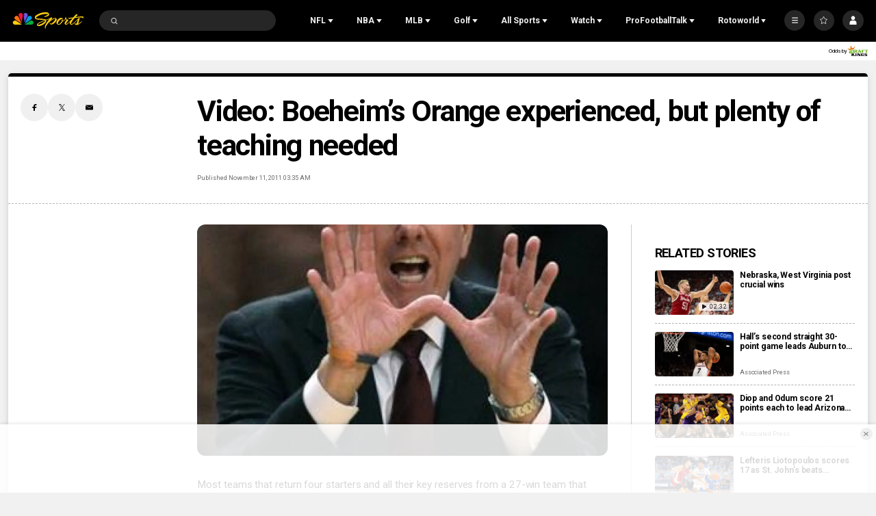

--- FILE ---
content_type: text/plain; charset=utf-8
request_url: https://widgets.media.sportradar.com/NBCUniversal/licensing
body_size: 10804
content:
U2FsdGVkX1/MmIU27pD4DOois8IXzOEm6jUYUoHt1p9Yc/g6YLj0e9bbL2B1DcWNUFZUmB0elWELPQGbdzbqjz6kC1PsZ6JcHItOFJnTPxIwgxPK4qx9yAQGc4d/Lm3OfZfzZqKpMsmf72vA0dOpUbKYkt8orQII8quqvRHiCAUMLZ130I+4LEJ95zyXscAQMV9n1qi4P5lUiAL94LuNwm/K+MUQbDDLNpRKCGz8SvejJlPQVOoDtmmsY5JeG84PDQLZLqZRWxQO+pP2WVva0dgaWhC8wYTFmK6da0+jL8150IXN4FzCNY6ErT/NGbzk4lhDdM8zrv5uoD8t4cvAgUSy4eznil7cleIY7Carl0zjAQcNuH4SR/Zb8vbDUt5dkreY6WfySF4kr0GqfvrFwR8rl590CGwrC+3tzgcSvNOGMOciFv2BhRnjgtSlqXxQc44nVW+/fiagfVSMHKJ25k8iQb2FWpKmTIMwVySPL35IfZnnOipb+m9XkrRbACl734rhW9bL/LCaZw7WMfUWdywz3jR9Ogn52ep4xHIg0pdFoFw37Ox/TUmoTfWbTKATswin0NXcDsAC1rTBlYzPZvWMsFpr47Gqgq/6cI+BYLMl2wPGLo5we32O4OB7iuQqGH7ai5RpOE9NGRnhHlw3ghcUCRlrFJwXyLoTIxoNLFahEek9MkwRoifx9ORhQX8LrXLoHYGpan7YLeW+cUPAeGVaqPsrcJSJTOBFrjLaU7kmKUdLfU3uUL1DtRIwJUN2eD9UNA1+Qirgxc52oFIIu5wg/SuD7o1RuccG7qooDlDBoxH7mfPYXU8EV6G0/FNvBCAVazLz0xkuQNZrXbeDuygKaL5BkPoY0EXHMqn0/lFg8eijfmbl+78tnBpkCEJcIu6GWOWkO1+7U/[base64]/ret46eJC64KGyAb7qD0squXWmFKmzZZ+Mvhy/ms0onlxdHMIaqeXUeuKK3pv2auxvt5xCjWNFPJv5Cvf4vEcMKVpUhUeaJ+9hj4RUBojC8n+zaK9oCK04J+szO28dbop2EWqlLa1aidjUQR1G/kaqEm6sOqrisXix3xBrpM67FTbxgidBvUF5UmpiH9FW5yMcRNH2XzyKRxtmAW8LILPqkkhIcI0VpnDro1YbTtkSwsJj+3vODYgqhjKXyEVTyk52MLT+4j1YnqQOi6uoLoQbdXtW/YI3iU6RlHY4wULQE/3BteVQywv5CzA8zHrmiC5XEWZQRmrwwYT8vLC1Q7SW/687hufsk4hS6VBpjCEsdhZw9uV1bEA0JmHdueIn7/KESW1A20G1gvuGCHnw8zV+ZCXB1HdniC6XVt/+EArqzyfqbsfbibK1KbOgixKMjb6wCWfBVKP5I9faR7Uw6r7U7K0f56boQ22vkO2Dgw8yfHOLmSlKwjban79+7Bq7jT/wGmplVL9Ytp+iQ/p2xBAQpnDFGg29PtGtM0yHRQod1y6R5tm8QDRUcm1qH1XuTY/XCxC1t1A75vGocFk0HxqGfiQTCFEx4kYVqe83mdtSAriKifZsohBwg252PDZF6AnvhyBX2Th0ceuTDasBX1DfreU04ArhMPPYbnQgmx2bKQXFPxSKZoiH/Dut8G02XvH9Po19SXyL+yiHCDL9I7gH4unl2/m+d2yawchF2PrhFI7O0Kp8dcgWgNgWXnGG7EtL5DdlFbus3bmlq8H49SWqAc9OiRwCofTTxtHonzywaA/hCnqjXBlnN8RAl2sikjzTG1mZEXK9yQbdN1heI7USVdA13AHutVFLyrG5Z/aqIIo71k9BxLtisxWlFu8v783kq8wy+KfBo3Wj9L2C6GQrWOhV9YSJ8dKOVYEyMpjW3WjKTsW+ufotG8jrfMY9T/ULQqjuykaYVMkIbHR/pXPlKN84z6ZzzU1v9lROZZtoF7O/RUGc7d+2bhXaFY8BLeSruYpAWsnFIKkclTEiArsGJsTAqFYigYCev8d2AnIrunID6t6l+vLD33W9+1VA45vMJzcmWW3EWpsAjE3S22s1x4xLynfPnqPnQLdGaJvaoOFKOwngI3zVtLL7MiXlOpbmsLlCCaHzlLexMxwlcI8/88cFnXW5DCBHaPDhFwO9uZM6G91BRcoqqsVfOYstxMUZSVRpt9oUheE6sInMZfsWLRwfbCjlKuFvLYWn5A71k3BQxQ4rSavcNecCRVUenbq8zthKl2TVkubDq3xtO923aoTzN28KGAqamlqMxwEQCU3jfUrkvM28MGDM2aHnT/x+3JXHf/hpV820uWVJ//4MInl0C8ElYYzXLbwJnWh6IhFbjT6ULXahgjxGK63o978r7naIbK6/gM8DLhen0eTYesOQd7Nq+ddO83PM5pSMMtNusQyhWawK4DRK/gsJJ+KtWUYIb4MeWmTAKHAHUBeofp2iKa0iQG0Ena1Ov2Dy5yK2R1oShiw0Mi4krOImvinDffakajZE+PQau+50UovSa3vwLnxo7flyP5X41/ijk9Z/rNUNpYQdj6ZSOAH2YNpwu0+oqQJWon5ImtXaVrspo4jyxwVUmhYDVh/dqDUOdTiZF2ZepKhhpyCVA6J55/[base64]/5IwnhKrjNdMV8lZDRXjoEOW/1+BAC5Ina6Sfr2aX92BWmeqVRlkRPyLkVB6LwkGkK8OjlLsRk8yEaQlLjzfY2KGRXUGTSqxUz7fzUFXMJx4+pMazuYwMUSyuX0aL22f/KnUmWkCvBPYYTmC+igZBvaTqXOEjcXJTNjgBsVNUutr7T2r1ErIm/Nm6e7HFIZQrzQO3c1qFbIz0cuLH7qiI4drxtgW1IhVLHQsxYYANwHG5qEp2N5erqnbOndwo7WnnnxTZh5BUqGGTDoGjUsgaeSHMLlkiA+ciDd/nhzgDSN4cof+pz9MCGqFwJq1ysrquLBhagBoK6b/4jbTHT4x7e2LQhWwIWqzJjGMYaHEiVINS6AIIcPzCj5SdT5/oK51GmdM4yK7rnz4CEktbKEWjhgy3R+ni7I0lWP4THdMX+3X3ey/joMZDTqSDDe3S7/v3pyINLqIgs8hZB0Qs6KpdV4dyJfUmDa1GO0pqC/QPSG5PmLKu3MOTAxzcETNNC4352oRSXaGT4QXtrKDDt68ps/LM2/AW2yK2kKIlVzBfaXambehc8/QhDVUbUtXNm2gc+KXHkj8KB7dHPxTLbT90vHz9G3c9F7pt5OnoXhwvZ7KUdPUsSUyUZRmWptIvh87VOdxoGJbNOhrfzplDrXp9ke0H5atQ6DqqgGQ/du51nLJ+lonsZfKO/RW3DsubmkbJ3R2sY1hP09IPXtOKmasEZ8YaFTzrbTPzFOPMXOR4BqZ+ucTC3xeJiu0LUCPGgG8XP9+RVyhzRArq4ELliBu04C2DkkSPc5qLlDm/vVLKxD6qbEc7k6M/6Ddj5leBg6xcDSfCDPtxhbLn8/LlOXMte7KN6wAD+msFD+ex1MQ2Hi5K2EJs4SiUjpvsFjM5wnFGqsMHK9XTEFbzsbxo5JyaUWe+mP4GFCpcnqFsjElKqmK7lQ745iwSgzJLFVSQPtT/9bHSzgq3+942jSrU7HgM3J7egsXJN/n1JuV54t/Ze/R4RzSyItSPSBksRlDfO27QADpxo7QXeLDTXU7mAclrGSPzPzHaLaHPRamTzVoHacFt2GXHniVQRu1dOJoov+QinJQd1CX/cie+b0Saj/[base64]/ZEWt4ctIV3SPLS0mZAYZsdaVzyxiz9dRpSVasb+xV6rtVlxl5/DtWnL3XLWO56Yu1TVxicHXEmw3qXMeCR37MSAZGpegaWZ1h9sBWKBcV+BEYhoZjOjCc7n25P+UvsoXkHItNrMMF/dU8XQZ/Uqwa/CuMNahcEetQLtPl6RX0T092NGRe8mLUrdd+UoaFH3WF7cfEGL+9PbHbL5tuEB1KNQ0ziWTHh+ENW+/oWzyyulni0CxVbFnjbaJpIVuE05vHAQDJOoqHOWFwJVkaxQ1Hrvi8l7lO0E7Bw/T6tr6p8PtwNIuTRutotuhTSk2uzVnXYxzZ0XnLpabI/iH/6Dvrfjo8Eb2m5nNk/8Dz5cz8eNFk+WdtjeNCxN7DT63VLbQvZIeEtci9WE7JpH1BRzI0dX2cF2CCQ/hvWOU+aiZjiBBubVpzM964kSfPg/alrGJFrj50DauJV6Wi7BwkiBLSuxI2E8Lc3xeWx0YMl06q2YVgqvN8aZL+gAcuD/ytL60X6Ak5lmRzYdGnnXDVDz7eaOLP8wuK/RtDUFOTPbeLtaRkB/f/plXFnABJVqo7p2DvdIN9fIZXPs5/cAfyg2T8LRBnlzhYQfEP14a6nEE2ONz7Xr9jq8R6kFAYcH3HoesWyiy4GNQzPjcsorXpYaTa0pfCJ82guhltztmZI+MMdiahh6Hx8SbQ6GD2RV6M0qAIbdVdc0YMIZNRddieozIynav3G2uIY9R/KnF9gJlZ/8ZlxSXvZfWVci1zLQreq7UVpCkmBnkZ2Ik0EsY5CPuiecOyDTMJoWdDZBeq4NpIlaEbNGv1F4p1S5FGzAZafn2OB+ZwaOf6yAaGt/[base64]/7wO+MUzOVZuTTCub7adcJIzhD+scwsP0OSuDnk5X2G3M039DlTk4fVOrpqE9L/CVTMFslwSX1cbiEb7Is5vtytv4TOPpnt/Q2l+Yypavfi5OeHLPL9BP3cSRZd/rF/Px61trpGd7Ly7Ssfo0imTPyz+9aP5q5gDWjXuPncNZILDAHk2frIyIi5A0oLt87GPQu4Z/ldo82XX7ISOEaDF6uib5oD7ye6XLf5416mhLOalvP10Ks6aYNsj4ub4xOIDalqqReD98q9TEsu09S2bVdg50V+GLL7n1SaW0JN5lAHcAJXd5A83yNkayiFc/cB3Ztn++doA2GIFE5COmv3HfrNOVltPXaO0KNBj4NebyP6OcA9qLHkqQH6kRHDbltcSI04aaB+1XQjUFvgXhvnfTaOua1RXHjgZBdHnUj1z8TCJmyPdJNiSW+6HreSVYF+Uvj7WuRPzeRrjPEZRzp3mmOqgECpPiBtAPMv9QyiRkAaYGcPIZRsd71TbjS9Atu7n/D4q7jtYbLRRpZufTrd35dVx9Pupy8dXrJwL63HTq6AnzQ7iGstH1jfqgcm2GRe6Zyah6665RCScungaewIqql8BEgyFZx8Z10Q1kN7c8Or5KRhxZ2rPByzDDsCj1nbOJhBZo6s4LgkYmwDmD/EPQgKx3LM6xtw3bqJp1tGS4UhUamIATZpzNf0L7LuPWtiBTWCb6IU/8FjQO7yt4U0szltS7yVlCsjeetvokN/[base64]/rl40iM6806qfofry26P6g+HSeC4pGkjjZhgh3Wsi0N9byN5WvZoAQBvd68MVjrcXnqXi9biWjXhtXUvDQjTFuHCGcF5drVUIfPUtyY4aI6qdRmpDbR+obUrE/562wPMbdlKXIF5wwZMkDIQ2TNgu7UNLbCgwp5ynxB1j6EjhOJHlciI6NboC030On7J1p9xqJn47wdVtwHb5ptvNigQTiNg/Gl2sLzXFB++cIUdcNqbK7ia5g1p9vGodlw92/uzJGYOdCGVx2vL5k2KhRHZSgxyiScZRpD/SVG1MY5FVoMOEGUXN7dUZjBc5T/8d1xTpequMaK4gjy5BmwmgBmYtQDD65et/w+H9wl14EUXB657H5kIUf32ySqmh6pQBAZ9jzrbGFvSZLzlcBmGI84SNd/xL9ZhO9vlfePgVLg/xHd2u6+4wPaQjU2J/z2j1Vegm/Xi0SUxL0H6Gfu6Mtvo3jyPAI0xfN2qZf6KveR10/4V1P8pY5ZUgArqf9sfzAABUIxYws9PD0ohFLT9Fb4044MnntY7P1ZqKjxhB9f6VenN1gL3nDrgSHFEXukr3aZncRRF5ndCLUXUqp1z6MzE3zWOiCErendSCky7HZ3NVOlRIU9AgYrH1IEt5qk0rPABjxa6f3O63cX/K80Cq/wV9z7W4N8Ov8RmiO5GGNxL8B77UDFO18g7m5/J85r+sSb1yxp6kh0x2a8zsHvmzE+uY9mQkNKo92ZBE4ZdhxUGCcyonKFcIXcxOzCsZQsPShHsvPCG8sRAoWqx8Ul0FW1D+Lkt6p3qjW0cMyoyWSazNkrxsQTgowBv0Zrvt4cY68KE1ZIH3DloB/cFI5ADYyq8ekdW46gyomwGDks9F95OszZ4YHPB6XLVOKGlh7yD0BU8TtpLJ2KZpH7MkCF68+cD2pJC2zfjui8pS+x5bxQv0N0bKcI1t8nefL2m5mtdSX20wVtE6ecYsmH5ygkFCebC7dxo+0xvzQdzz5HzOSMz4GT2p3WV5xuRp/v5+cOBgpb1A0h33qXSQ7vfYXCmv5Q5moXMLGPypG4qbTs6iMjZzivf/LrtOOTedJ8dD5rz5X/ycshGxoCic4odX1/zmOxqAfOX0gQy656vTbQWwJnBP8aHCZyOAcA7mMmHsRlsq1Z29439haljRYfJLtRSUU8L4uXciz9cUCDUozC/C7LGnH3Uh1qazt0wF80GRovSzg3caW82Oxq+LAQMtmAmVMajpBY+f/zG4nMW+yE921v0Mgzi7iw1J8dXxVLXETV67bADDQdEWOXJBrR8OT1WkkSWVs37K0b2QxsQlqb3GkujE2tvnE1eXcX9AHeE4xVS3DnWitNWuS2sbPUpieq4k7ptWB8gUvHby5IgN4NlrMkQKXjxlvp+0FuAt4KIKxQWtzVjlBI4QIzkMSkABfw5xildr4KQrLYI3HST//DxOtIXdDpAyMIGmR0H0gNggO3FrSlNpJPL79C7D+bTq1UlctqXBh4G52rlmNA5bZjGwGZ7Jdt4Bf6iyGPZGR4vNftzgNI7KtdF3akQe01TlzkG5BnvIILy9MMy0wqBNn9thPWR7NVwZt3t0LGeb2pfgSv/te2AZJ8ANiuZCzsXgrb6y2XxyLPaQkgb1MsNUMJvkIypZ4r6F7EAqMKMowCF0duAsxhOUQOklrKRXTjcy+AVy9Q3dF6Pocjb+TsuvId0mqlQRhvOp687ndmMcodgFe9jrY5XX5nvNUfAiuw9V3+hZEiXcaxusiWf/cv8Fwf7LX3/XRdpgTHtclyS5ahPqdyv3RHmXor8EVdu3eXAbeKR4qUwnEK/uJ6pRZ6vdYM28m3LsvPGrKTzNKr/O0WqkIrKQNJQaJHvxqVACDsUkXoGjBL/bt3cg82uhle/G1Wn7wiM9ImC+n+OC55cR5gQ2cNZSBrF87M6Gb0EHusIDzp3m7plEbU4j2Ilsx9hEiX+NPNgMvAMCbmY+Z78vPOPnbZDuRdpAA8onBzsxm1DOTSD+yrolUG4cpEgvkIDn/orPD2aKKBdQx6aWLiOZgmGz9HgkUkdj/EwkyUkvn97noYI7fjjDgArq3rnd1PyXT6/v+9bD39gM4cSsLfb+VDzBp5JvkUERrHFJHw/uVBZN/[base64]/[base64]/WvjI9fV3WK82AOR4fn1+3N36fkCFTn89wC4O+D2q8lY4O3jKspHYm101G/rqmT0x+g3IB4WES/gEwm3NUGTK+IOFKyHAzD+W/w+Kpj2H5SUHb6TLlmAU4BIDvqTp4EZ5qiReiedgNpM1s3TSGbnPZX3kCz/Mm9fEjmkPAuZgS5WT0OlS5O42XJpz8GVYl0gxTgYlitJg5xo388WcC+gLroqozhnn/zwZT4/b2NAUVmiIQc3TMVnZ7/1Y9YzOwWap21ypthxnZbuSjA8l0utp2wyEY+GFjdLZt0tMpPjm+5OgV4SLoj1H4i84K+odQ11gMb2lBXrWWLKL0RL7aV/BAxMWJSRBkcuqObXLezlxqY/YZXRIf83kQuCdJXQfmUCyIWZ+NQtq23lIdB3yeGZZd/Qu1SxBmhRtgPlYFPCSk9/irqvoWUfcyK39Ej1d9uTnV77bWTvC3C5oSm/Im9zTZ3omPhC7J7CGcGbYwGLf2Clx0tax6Lstgh0kvu3FKkHyrHv9WqGw9gAE5f7IIKYcEWFrzwyooqlRwLm8pbIILbRFUctVC6yQMXlUx8D4bQxeOXzf1iPQS+3BRQ/LhY6ro0UmjmEjFuUeVKuv7zmmUi68jbHD5tm0Ck5vlSf0KUSvfzeoGxQ1qzIr95uEztJF2FrLFxOiMGrY5p1nKql8utEIFcKFuVCvr81pUcKD3IEOPD2y/DG0uXsc8sSzR/atW8YTCcHMqKFTWsqz3XcLxPxCm1e9gmWlvX1q4h5EKHKmwSQSlLPGH14NTH0yNpjp2YTjIbtwnzd1x49eOf/SoIj4b5RyCWGqr1zsZxLa1gQAoARmO7Fua4rmRyaYlVVQDu6Chm25X2T5Ho+/Zti8sckfWnTVyzAjBceiqHRkMiU2xYw8jlEB1MSfXpRB2zg18TZKR3zuMVrU/pTHn6fd2BGD1+6zeSokwiR0lT4CC3Cl9dwH2tv3w9DuDNRgAK8GulQ/ZAbBjO8STOClQYQib6lZIO5D6HtWnaP1oF4QMexqxR5MPxu2WKsOs2DiwUU4pgZHlSEOBzC30T4oF/tTpdrlyvr89QOQzwNLBzFGVDAm6Er66iUvn4nBZLW8HgpUGzBeRpojd+xJsy/xnRmmRYx6XYUmUEiR6kVl+Nv2N8jLaYVxC/WK7jNAOEILtW0JzBzYL1BzmyyiROIpeBZSvGstlgXeEKMo+/6PiM2E3JqppDiUga8K9NwU8z3ZgZlN01dTpsX9ODsMDfC0/wemMg0D6gGZBS9NvO2dhmmqjXyXR9aD/3da8PYh0YP5qiOfLT/E9H2DSV22JjubVk1j3Gy92EvA6T5DguGGWLjn0bpASYypQgoDdzzxUO4Jo92wk2Dx5Gzlw/waoJkqpa8EFrWo0OmYUh05fSODUp5bhZvrYqVf6UDSiAUdieQ6CEkpF8++noku4NgiaILPlucajW51xVwDt2tMQTGqFvGVIivfs2/o+CRoN4Tedl0lvTUewmoIoUedg8DeWfFYDJrTQxRb0RRIjBAiUEhyS5u/6hQBNiAB/tlehw8uIKdZRwoKL+N5mX5EG1goWSw+gC8PMlTAKx46AvDyJKuQCRo0yoTaGltg/dcyp8yWFat5q9r5t1IZTZ/gHjWXOZSaTtnzzpaeqTgctlZlkyUEv78URzYJFHDRcn4GTudUKTKaoStIfbT7PYX0e6/8kDfz5x3I5LTp/ihVZ4kwl4uEvd5Kgbtb2XepsPDLisHu58i9XB4KCtp1N0xDp9CFfERNsl0qHh9nh1k6jmxsfzmX5sRn2YvS4KUp2G+9H8/f3W989ssbcU62I1HZKkYIfFc/Jofq5sgjhs33rS8WGl/3qrsVsoK6C75kJAgiXwmmQ0uVP0VTIUPn+K7AzhfJ1/8I1KiDJMc0MpL4sp4GKaLASyhEEyx+St1+hu7ndEzftA4zMr/3iKpQPXna3gMZEZ7L3TlwHrExp0IPE+dESCZ4Kd3HNtUbc3KWTUwxA6y65MJ7B+IuyelmLjDFFM4Nh6zfngiJ/eQeKlE4dfkUaT7f0fiQv+EdADTbZixkYEFKCjfXsd5m423qEq58s2v25BMH5YfgOyofZCopkiqtyGLJ0sMdmzZI5bthp2Apsytb4FNTXQ3WSTzO/k9l5B+4jB8ccBlKw6SPROonLJDuZ2pScSHOmRqTdjKdBDWcpun9Zx6pur8vzXGaqFLGq8DwPeWX/R6XgLfkaKesadpiPry05R4DVCxePjvn+O5/ZD4LbxDh2TzWoIOGpbKDIvhG+m+y5JmD+InTR3HexpA2V99mgdSFlWuSM1IuIG361NGfUBk21nGOSIbvq5FzdBSNcMlu2wiIAlgutEcVwi2Gd0BsY0eMqkkAFZH2cgg8QYZZ9Lq+O/QO850+19EjZle/OfaHCMQCGvEYPvpZK8F5Oz+lTCHhGp8DnCJYPal5wDdDoU8YM1LD0i4RPelEuwobNLJFnpq+nXzeVPO3uZMWJkI4PE6uVXPFzG/3po9w/NeSB0KwZmvcpYxAtUdBGwr7YhVRbxs1+8erWGfyYmqMixWq2D85XIZevuP+A2Zi/+DDLBjZnUplSYZd9lz4D4F2MWQ6JQSzSazwKaJ5eIbkV5S7hJw9p7WMCtRYisODx1StRM+FPZJnjnNukTtSDtm9c7dQ0V97cruCXLFB288SrjGlhwYx4hwykNtumbNBQZUpM7q/xtfCIwIzZqjqwD4qG3TuSNj9TaMrRCXHQQDY8d7uExeqYXv1fjs+FuW2HB/9kNjsYFW/4E41VdKyNNuM8+qy/DoCC6cfzSWyRfSds93QNrXxm/ExNTIQgVypkv0e/amERw9/x02GzPtA7WKikSY4I6DlN0gXAriEsbg42ZyyLB2momylGYl/SAgozJG2zBtToIfs2tbcDwelUZ7yQu8U0y5WhAizOGpvsX+M7gda4QKex6h76YT2WzotGX7isSBr0PMFE4u9HYY2Tdu/rN1M/6Q1XmKD2ZvRzmsuVYAYJWE+W9/+1lNaQPyVj46S8QjMBjKzk5al0OKWcqmsxctLfCwJR8a61bOxgD9+C/Atulwa6hYSfDP2qYUwKjeFORbwJS1pPCK9D90Olq3s4eQHtOvkIKq37zwjX/vd5A+hHX/MLud5wA5mN4jFS6M4dFQ6wbeSd1NtosPrN6w6T1Ju9I1ESFlv6Bqre7Y72sTgdhlZr7HaRnR2rLglt5jVPAjq5ObAG+hV1eyltlARQEdxZ0f1ct+h8Xf5AC4d5Jodv6BLUoeJdBrdeUcbXdRBvp7HTlA2/0zTYxmE7nzsQ71CZx557rU5xwAAmsf0hSCre1M5JS2GkbZOuXePw2A9xAgyuA7QbpQ1wt+aIiCCL71FBsdxotzMR4tuTYZC0R643cCfCoJ34/yXWlj4JX2WogHVbSNClWR0S5OzB4YDBtL9zJBZGErgGsFdAcC6oRx1xbEMtzCMG5LSZhzMtRsY/udrPonuPKwp1W6jep62DR9LjVFeZ2sUHZLbA0CUW2ZueXV4vS/66hFeZcXjV+mBOUPvqDkbmIKaB7MFAwfTiOntgrYxhn/aqIs9Uos8RAzQbGlKbNcWXDY/qVwVCVOUoEWHKTKhibnpk8yqJMNICgNJ0GnkwuEnbtvTb9rHY7+gNpQeoPAMZF3Y41BW2ayOWn279cWJrh9PYQK2T5GeZ/R9/28G/vIsNWUwmhRgFarlfB3J8SaFr6/DjKn3ZrOuhHcaLqnL47z+0rZAazBSAQg7xH6TzL6QqUvr+18fWcSXmuxLbz/8ylCBAgGHh6UkW2NpAb3l6TZXKPKntPLZ1qv2m+YTyN7L4kHZ0FBNIpmHqJXw//tX7S8pyIoHa582N+VgUpDef/LvmTaHjFKNzMtjcWz1wm7zJ4AfAGiCeANJR9Ud8eg9kpvwtgJ+nQM/sbcp5wHU9w3tUswjHOmtQzwB/49kAR48N3G+FBqzPK+5Kh9svDCt3bil1Sxrum/[base64]/jzRQmYrlyL/IsfY3Zh6VgPfIFWmLJTuDLjwaohYyU4v6dti9gFKM9U5ZfWVippeV/960NDebevFv9uohIc/tZLZEkOxifK7WxmGMARizvJ9KnY9daeRtmRXyitFd95Ujz/VTJzmSfo4gwAPZZN/BCeImWQSKo4QX3AHsWFW5NjyI6WgFA6CsR5niTTsOLY46E7NrOyMT+Ef4zc/kEdQ5d+ELJRNixkHNTbhiLfYDsLmZ6dA5u87I+JKAWaXUKIl6LoZ+hXpai7inyOL2CoBUKu3qhCZtNUZaBYrCexVL8yGFaRcJZVbGVy+n2O78TX3OQghFBcpqM8v12u/0jlJUHcumFF93docOT7aahGj2gncSwl3AAKw52/hHrtkBqfcnjo0Vw9xlx4jkXv9ajH0n6fr1fH77BuBxDYVL5V2QFBN10+z1uF3dLpF/6tsCSsEVk09U/MoJdqsEyhZmW5MB9iRh2whrCpW65cErn1HLuWdaofDoNT/+xK9CRW6KIAWrORZx0KaBIGrip7WxhvXCM2PUcdf2M/EIjmxd4SjWBlJVIch0TKJRwvvd93o305qMIfKUYbUAIW9GnQlTuT3VguYaw8wTS+NhmQfOKL3Oq1r560hmGjPFtG/[base64]/8Eua7/xFS/wnJIKV+/4U9pNwt7lIMSHhW+F9xYXt+bsOsSOZTT7VPMr1SLuJitzV1Z/uIJtjaxb3aPob0WCKxDj7ZJ4B08Vhfx93+0gKJPmqfc1K4jylht9tVgZjf0aRaS70jKCfz7cjm3H86j1UCzW1KgZNfeaOGo+SdTHJEgTw4bd8BZA/Om54kkaBJ6qhDkiy98CInPApss0dKsvYXMSFusAEmXKk7sd1pVaE=